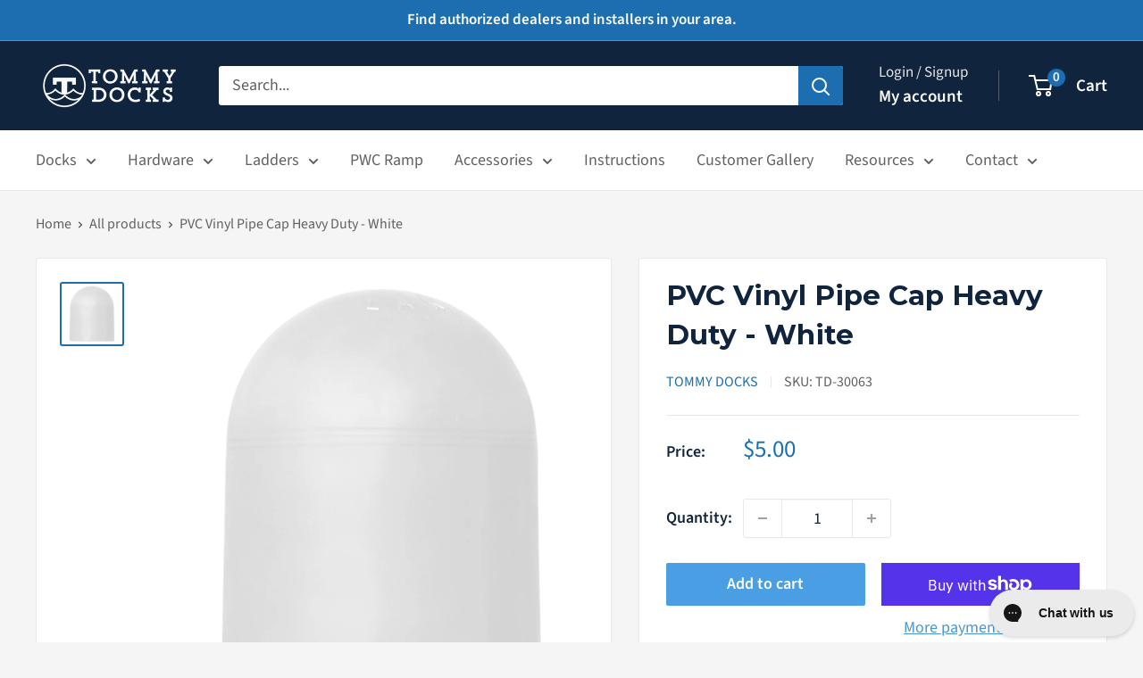

--- FILE ---
content_type: text/javascript
request_url: https://tommydocks.com/cdn/shop/t/47/assets/custom.js?v=102476495355921946141701276173
body_size: -560
content:
//# sourceMappingURL=/cdn/shop/t/47/assets/custom.js.map?v=102476495355921946141701276173
